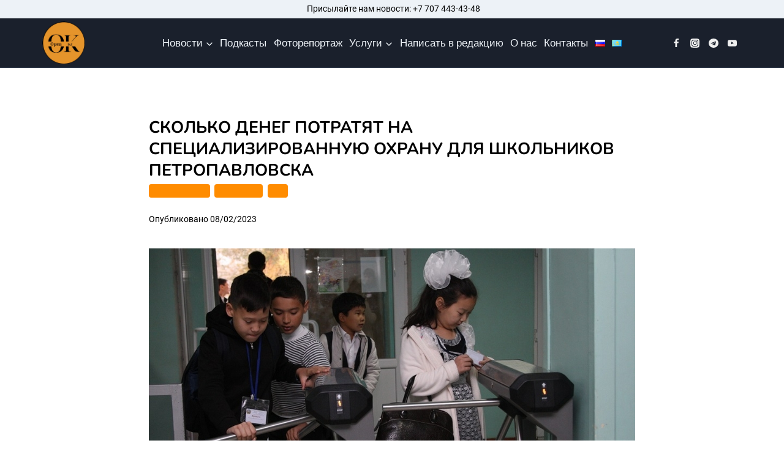

--- FILE ---
content_type: image/svg+xml
request_url: https://open-kz.kz/wp-content/uploads/2022/12/bezymyannyj-1-1.svg
body_size: 3414
content:
<?xml version="1.0" encoding="UTF-8"?>
<!-- Creator: CorelDRAW 2020 (64-Bit) -->
<svg xmlns="http://www.w3.org/2000/svg" xmlns:xlink="http://www.w3.org/1999/xlink" xmlns:xodm="http://www.corel.com/coreldraw/odm/2003" xml:space="preserve" width="83.7353mm" height="51.5402mm" version="1.0" style="shape-rendering:geometricPrecision; text-rendering:geometricPrecision; image-rendering:optimizeQuality; fill-rule:evenodd; clip-rule:evenodd" viewBox="0 0 17695.34 10891.72">
 <defs>
  <font id="FontID0" font-variant="normal" style="fill-rule:nonzero" font-style="normal" font-weight="700">
	
   
   <glyph unicode="K" d="M83.0006 717.998l137.999 0 0 -248.33 194.333 248.33 164.835 0 -250.835 -320.499 275.166 -397.5 -162.165 0 -221.334 319.835 0 -319.835 -137.999 0 0 717.998z"></glyph>
   <glyph unicode="Z" d="M44.0013 717.998l434.999 0 -256.332 -585.998 239.331 0 0 -132 -439 0 255.001 582.999 -234 0 0 135z"></glyph>
  </font>
  <style type="text/css">
   <![CDATA[
    @font-face { font-family:"Century Gothic";font-variant:normal;font-style:normal;font-weight:bold;src:url("#FontID0") format(svg)}
    .fil0 {fill:#474449}
    .fil2 {fill:#63606A}
    .fil1 {fill:#64606B}
    .fil3 {fill:#FEB100}
    .fil4 {fill:#FFB200}
    .fnt0 {font-weight:bold;font-size:5509.17px;font-family:'Century Gothic'}
   ]]>
  </style>
 </defs>
 <g id="Слой_x0020_1">
  <metadata id="CorelCorpID_0Corel-Layer"></metadata>
  <g id="_2011281929376">
   <g>
    <path class="fil0" d="M7604.16 3095.4c0,-213.69 -7.86,-359.74 89.14,-555 171.47,-345.2 444.69,-554.33 859.14,-554.33 541.79,0 948.3,423.75 948.3,948.3 0,322.88 -25.4,572.63 -263.65,809.88 -610.56,608 -1632.93,183.39 -1632.93,-648.85zm0 -1270.36c0,-83.47 -0.42,-167.07 0.06,-250.55 1.61,-274.38 112.64,-214.64 -715.76,-214.64 -41.21,0 -53.68,12.45 -53.68,53.68l0 4437.25c816.56,0 773.6,58.09 770.43,-142.07l-1.06 -1504c462.72,532.35 1141.24,622.5 1782,368.53 757.47,-300.23 1088.11,-1325.98 792.4,-2209.34 -74.41,-222.27 -154.65,-335.88 -284.04,-503.23 -190.3,-246.07 -619.56,-518.72 -1055.8,-518.72 -452.02,0 -679.09,4.44 -1048.17,293.74 -95.81,75.1 -149.3,162.19 -186.39,189.35z"></path>
    <path class="fil0" d="M12059.31 1968.19c279.1,0 501.28,36.45 693.97,218.51 110.46,104.37 236.43,341.29 236.43,550.84l-1771.32 0c8.31,-99.98 55.49,-219.84 94.97,-298.64 128.68,-256.89 414.96,-470.7 745.96,-470.7zm-1610.29 912.5c0,578.78 38.67,842.17 396.13,1285.72 465.65,577.8 1407.4,659.35 2106.51,375.99 163.4,-66.23 478.5,-283.32 574.8,-427.15 -56.78,-84.83 -139.09,-141.82 -210.44,-218.95 -63.23,-68.36 -124.51,-185.25 -218.95,-210.46 -172.36,115.4 -346.64,375.74 -858.82,375.74 -297.95,0 -489.66,-55.07 -682.75,-211.87 -115.17,-93.53 -304.12,-340.19 -319.23,-521.72l2433.34 0c0,-113.5 17.88,-149.39 17.88,-268.38 0,-702.11 -196.26,-1279.06 -763.18,-1562.79 -529.83,-265.17 -1429.04,-211.01 -1907.35,216.27 -186.58,166.67 -309.99,300.48 -420.09,546.08 -70.79,157.92 -147.84,401.2 -147.84,621.53z"></path>
    <path class="fil0" d="M14922.04 1860.84c0,-196.89 40.76,-500.99 -71.55,-500.99l-644.12 0c-41.88,0 -71.58,29.69 -71.58,71.58l0 3149.01c0,48.33 8.54,49.32 17.9,89.45l751.47 0c43.19,-185.37 17.22,-1438.85 17.27,-1736.16 0.04,-251.41 127.94,-494.9 254.88,-621.82 56.34,-56.34 172.5,-143.13 253.72,-175.7 319.25,-128.08 752.89,-101.58 959.71,171.41 151.88,200.48 160.52,354.31 160.5,698.3l-0.61 1503.58c-3.53,213.97 -76.44,160.4 716.31,160.4 41.23,0 53.68,-12.45 53.68,-53.68l0 -2039.71c0,-487.59 -234.17,-927.46 -621.21,-1114.34 -375.12,-181.11 -1016.11,-163.44 -1370.82,34.81 -317.26,177.32 -328.91,307.71 -405.53,363.86z"></path>
    <path class="fil0" d="M5247.47 4097.35c-78.91,232.52 -462.48,576.05 -680.3,720.93 -650.22,432.54 -1484.83,523.03 -2208.28,195.33 -535.03,-242.37 -674.53,-493.25 -802.27,-576.87 0,158.43 20.69,329.18 38.99,480.45 45.94,379.71 29.99,411.01 247.14,522.2 376.9,193 768.19,355.36 1198.93,375.59l249.45 17.05c67.54,-1.94 38.08,-10.14 109.32,-15.98 332.12,-27.28 418.91,-13.44 793.33,-137.17 724.06,-239.28 1350.58,-767.49 1686.81,-1444.32 209.78,-422.33 250.27,-731.25 274.3,-781.33 -41.95,11.2 -380.07,298.28 -431.93,337.44 -77.77,58.71 -150.91,104.8 -233.64,159.97l-241.86 146.7z"></path>
    <path class="fil0" d="M3310.04 605.93c1059.94,-13.95 2024.03,793.5 2232.24,1832.8 100.55,502 28.36,737.99 -64.64,1193.44 269.61,-199.64 305.26,-206.7 600.42,-452.57 117.1,-97.53 156.57,-158.64 125.63,-383.47 -25.02,-182.04 -16.27,-245.43 -62.09,-474.7 -61.77,-309.1 -155.41,-530 -278.74,-776.89 -54.97,-110.06 -227.03,-378.04 -312.27,-474.97 -45.31,-51.52 -75.51,-95.07 -124.53,-143.85 -94.93,-94.44 -161.47,-166.08 -267.47,-251.39 -616.18,-495.94 -1142.13,-672.39 -1973.79,-674.29 -163.88,-0.36 -798.83,72.65 -876.7,178.95 91.74,7.63 436.64,148.31 524.87,190.83l477.09 236.13z"></path>
    <path class="fil0" d="M1270.34 3998.86c-169.74,-199.98 -284.68,-782.41 -285.69,-1082.15 -3.57,-1056.31 769.79,-2076.41 1806.53,-2258.47 -150.97,-107.78 -533.76,-250.42 -735.33,-317.09 -112.38,-37.15 -114.62,-21.24 -201.67,28 -620.85,351.09 -1101.42,924.33 -1328.62,1605.73 -304.01,911.76 -141.21,1968.55 456.04,2715.4 41.82,52.28 74.13,97.15 123.01,145.37l273.07 263.67c-75.89,-325.76 -107.35,-698.62 -107.35,-1100.45z"></path>
    <path class="fil1" d="M-0 6333.87l0 161.03c1487.26,0 2917.63,-17.88 4401.47,-17.88l13293.87 -17.9 0 -161.03c-5885.46,0 -11803.39,35.78 -17695.34,35.78z"></path>
    <path class="fil2" d="M5477.64 3632.16c93,-455.45 165.19,-691.43 64.64,-1193.44 -208.22,-1039.29 -1172.3,-1846.75 -2232.24,-1832.8l407.43 292.83c409.82,335.67 719.05,692.55 916.81,1194.45 128.51,326.18 253.76,718.72 152.87,1155.27 -90.59,392.03 -293.15,646.36 -546.72,866.77 281.36,0 712.46,-205.11 960.24,-328 106.15,-52.64 180.18,-108.01 276.96,-155.09z"></path>
    <path class="fil2" d="M1270.34 3998.86l69.91 -583.09c93.15,-470.54 306.36,-1002.23 632.14,-1353.87 221.64,-239.22 414.09,-452.68 729.11,-577.02 230.37,-90.95 543.8,-149.36 831.5,-97.46 100.19,18.07 188.59,54.46 278.04,61.9 -63.46,-94.78 -370.03,-373.24 -454.67,-439.94 -88.9,-70.05 -171.32,-120.12 -264.56,-182.75l-300.63 -168.38c-1036.74,182.06 -1810.1,1202.16 -1806.53,2258.47 1.01,299.74 115.95,882.17 285.69,1082.15z"></path>
    <path class="fil2" d="M1556.62 4436.74c127.75,83.62 267.24,334.51 802.27,576.87 723.45,327.7 1558.05,237.21 2208.28,-195.33 217.81,-144.88 601.39,-488.41 680.3,-720.93 -516.18,292.11 -1344.41,572.37 -2159.55,365.27 -492.62,-125.17 -917.78,-373.56 -1155.8,-830.23 -35.82,-68.72 -70.92,-138.78 -98.86,-223.2l-79.84 -260.12c-45.1,193.55 -100.38,297.21 -151.08,582.47 -40.28,226.58 -45.73,446.78 -45.73,705.19z"></path>
    <path class="fil3" d="M2504.9 2898.57c0,439.85 360.06,787.27 733.59,787.27l107.35 0c351.92,0 715.67,-360.98 715.67,-715.69 0,-160.48 4.71,-271.49 -78.8,-422.16 -18.39,-33.18 -47.38,-82.31 -69.38,-109.55l-51.25 -56.11c-2.51,-2.7 -5.92,-6.76 -8.43,-9.45 -476.3,-508.38 -1348.76,-175.65 -1348.76,525.69z"></path>
   </g>
   <text x="6608.38" y="10891.72" class="fil4 fnt0">KZ</text>
  </g>
 </g>
</svg>
